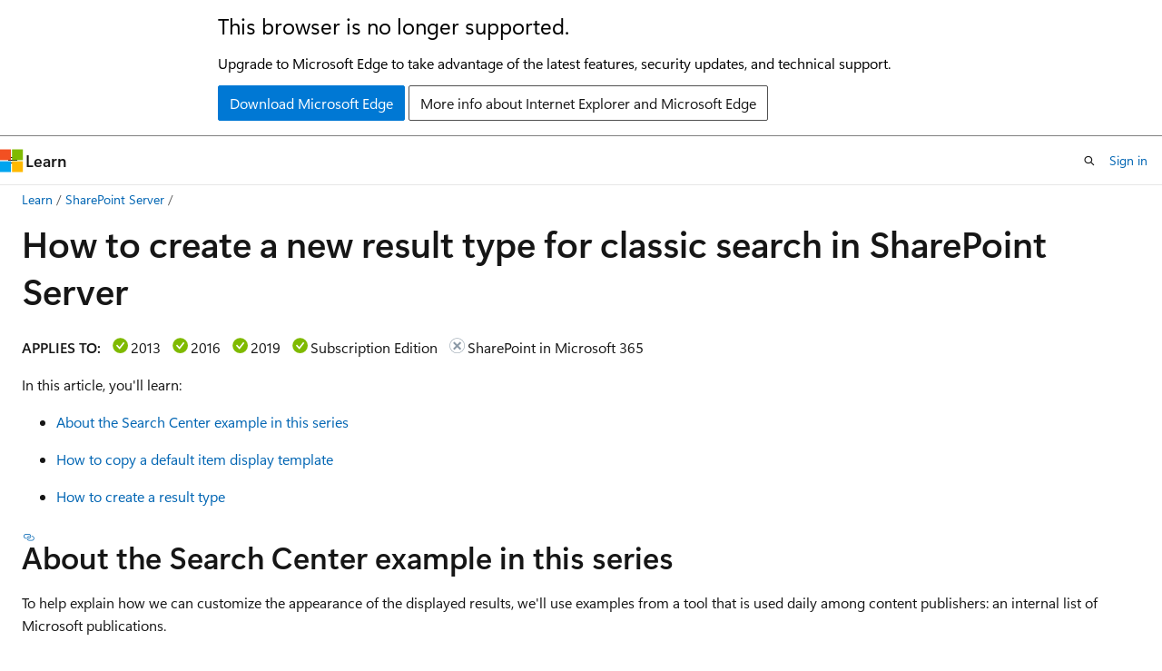

--- FILE ---
content_type: text/html
request_url: https://learn.microsoft.com/en-us/SharePoint/search/how-to-create-a-new-result-type
body_size: 47665
content:
 <!DOCTYPE html>
		<html
			class="layout layout-holy-grail   show-table-of-contents conceptual show-breadcrumb default-focus"
			lang="en-us"
			dir="ltr"
			data-authenticated="false"
			data-auth-status-determined="false"
			data-target="docs"
			x-ms-format-detection="none"
		>
			
		<head>
			<title>How to create a new result type in SharePoint Server - SharePoint Server | Microsoft Learn</title>
			<meta charset="utf-8" />
			<meta name="viewport" content="width=device-width, initial-scale=1.0" />
			<meta name="color-scheme" content="light dark" />

			<meta name="description" content="Learn how to create a new result type in SharePoint Server." />
			<link rel="canonical" href="https://learn.microsoft.com/en-us/sharepoint/search/how-to-create-a-new-result-type" /> 

			<!-- Non-customizable open graph and sharing-related metadata -->
			<meta name="twitter:card" content="summary_large_image" />
			<meta name="twitter:site" content="@MicrosoftLearn" />
			<meta property="og:type" content="website" />
			<meta property="og:image:alt" content="Microsoft Learn" />
			<meta property="og:image" content="https://learn.microsoft.com/en-us/media/open-graph-image.png" />
			<!-- Page specific open graph and sharing-related metadata -->
			<meta property="og:title" content="How to create a new result type in SharePoint Server - SharePoint Server" />
			<meta property="og:url" content="https://learn.microsoft.com/en-us/sharepoint/search/how-to-create-a-new-result-type" />
			<meta property="og:description" content="Learn how to create a new result type in SharePoint Server." />
			<meta name="platform_id" content="67a9f3a6-054c-581f-2223-ddc079d8a744" /> <meta name="scope" content="SharePoint Server" />
			<meta name="locale" content="en-us" />
			 <meta name="adobe-target" content="true" /> 
			<meta name="uhfHeaderId" content="MSDocsHeader-SharePoint" />

			<meta name="page_type" content="conceptual" />

			<!--page specific meta tags-->
			

			<!-- custom meta tags -->
			
		<meta name="breadcrumb_path" content="/SharePoint/breadcrumb/subtoc_breadcrumb/toc.json" />
	
		<meta name="feedback_system" content="None" />
	
		<meta name="feedback_product_url" content="" />
	
		<meta name="recommendations" content="true" />
	
		<meta name="ms.reviewer" content="" />
	
		<meta name="ms.author" content="serdars" />
	
		<meta name="author" content="SerdarSoysal" />
	
		<meta name="manager" content="serdars" />
	
		<meta name="ms.date" content="2018-03-07T00:00:00Z" />
	
		<meta name="audience" content="ITPro" />
	
		<meta name="f1.keywords" content="NOCSH" />
	
		<meta name="ms.topic" content="how-to" />
	
		<meta name="ms.service" content="sharepoint-server-itpro" />
	
		<meta name="ms.localizationpriority" content="medium" />
	
		<meta name="ms.assetid" content="cc3686d1-e786-478b-aa0c-68796c02e198" />
	
		<meta name="document_id" content="240f45f9-ae3e-ff1e-c131-8fdbc05084a0" />
	
		<meta name="document_version_independent_id" content="6fcafbf7-1ec8-a204-41b8-3ef88b3abb66" />
	
		<meta name="updated_at" content="2025-03-31T15:48:00Z" />
	
		<meta name="original_content_git_url" content="https://github.com/MicrosoftDocs/OfficeDocs-SharePoint-pr/blob/live/SharePoint/SharePointServer/search/how-to-create-a-new-result-type.md" />
	
		<meta name="gitcommit" content="https://github.com/MicrosoftDocs/OfficeDocs-SharePoint-pr/blob/548a5ea89f83c1c0379a5478f2ed58b1b9e5587d/SharePoint/SharePointServer/search/how-to-create-a-new-result-type.md" />
	
		<meta name="git_commit_id" content="548a5ea89f83c1c0379a5478f2ed58b1b9e5587d" />
	
		<meta name="site_name" content="Docs" />
	
		<meta name="depot_name" content="office.OfficeDocs-SharePoint" />
	
		<meta name="schema" content="Conceptual" />
	
		<meta name="toc_rel" content="../spstoc/toc.json" />
	
		<meta name="pdf_url_template" content="https://learn.microsoft.com/pdfstore/en-us/office.OfficeDocs-SharePoint/{branchName}{pdfName}" />
	
		<meta name="feedback_help_link_type" content="" />
	
		<meta name="feedback_help_link_url" content="" />
	
		<meta name="word_count" content="1171" />
	
		<meta name="asset_id" content="search/how-to-create-a-new-result-type" />
	
		<meta name="moniker_range_name" content="" />
	
		<meta name="item_type" content="Content" />
	
		<meta name="source_path" content="SharePoint/SharePointServer/search/how-to-create-a-new-result-type.md" />
	
		<meta name="previous_tlsh_hash" content="7F9EB6E1550CD911AFC15D63762EEAC194ECA48D99611DE44896F350834A3DA3579D3E9F5EA7778C733603913052364E32EDD723E03C93AAA4B8A8DC92AE3195518D7FF3D0" />
	
		<meta name="github_feedback_content_git_url" content="https://github.com/MicrosoftDocs/OfficeDocs-SharePoint/blob/public/SharePoint/SharePointServer/search/how-to-create-a-new-result-type.md" />
	 
		<meta name="cmProducts" content="https://microsoft-devrel.poolparty.biz/DevRelOfferingOntology/12ed19f9-ebdf-4c8a-8bcd-7a681836774d" data-source="generated" />
	
		<meta name="cmProducts" content="https://authoring-docs-microsoft.poolparty.biz/devrel/9d7be3ef-f27c-4c7f-9eba-67c3cd429995" data-source="generated" />
	
		<meta name="cmProducts" content="https://authoring-docs-microsoft.poolparty.biz/devrel/dc29fde7-b949-4135-9273-ad8e4a53d516" data-source="generated" />
	
		<meta name="spProducts" content="https://microsoft-devrel.poolparty.biz/DevRelOfferingOntology/3a764584-4f97-452b-8f1d-36f19b12f6ae" data-source="generated" />
	
		<meta name="spProducts" content="https://authoring-docs-microsoft.poolparty.biz/devrel/feeb50f3-b677-44f9-b3a6-5f2f58182b0d" data-source="generated" />
	
		<meta name="spProducts" content="https://authoring-docs-microsoft.poolparty.biz/devrel/25d6050c-71f5-4b48-8bc7-575debd6530a" data-source="generated" />
	

			<!-- assets and js globals -->
			
			<link rel="stylesheet" href="/static/assets/0.4.03301.7415-7dd881c1/styles/site-ltr.css" />
			
			<link rel="preconnect" href="//mscom.demdex.net" crossorigin />
						<link rel="dns-prefetch" href="//target.microsoft.com" />
						<link rel="dns-prefetch" href="//microsoftmscompoc.tt.omtrdc.net" />
						<link
							rel="preload"
							as="script"
							href="/static/third-party/adobe-target/at-js/2.9.0/at.js"
							integrity="sha384-l4AKhsU8cUWSht4SaJU5JWcHEWh1m4UTqL08s6b/hqBLAeIDxTNl+AMSxTLx6YMI"
							crossorigin="anonymous"
							id="adobe-target-script"
							type="application/javascript"
						/>
			<script src="https://wcpstatic.microsoft.com/mscc/lib/v2/wcp-consent.js"></script>
			<script src="https://js.monitor.azure.com/scripts/c/ms.jsll-4.min.js"></script>
			<script src="/_themes/docs.theme/master/en-us/_themes/global/deprecation.js"></script>

			<!-- msdocs global object -->
			<script id="msdocs-script">
		var msDocs = {
  "environment": {
    "accessLevel": "online",
    "azurePortalHostname": "portal.azure.com",
    "reviewFeatures": false,
    "supportLevel": "production",
    "systemContent": true,
    "siteName": "learn",
    "legacyHosting": false
  },
  "data": {
    "contentLocale": "en-us",
    "contentDir": "ltr",
    "userLocale": "en-us",
    "userDir": "ltr",
    "pageTemplate": "Conceptual",
    "brand": "",
    "context": {},
    "standardFeedback": false,
    "showFeedbackReport": false,
    "feedbackHelpLinkType": "",
    "feedbackHelpLinkUrl": "",
    "feedbackSystem": "None",
    "feedbackGitHubRepo": "",
    "feedbackProductUrl": "",
    "extendBreadcrumb": false,
    "isEditDisplayable": false,
    "isPrivateUnauthorized": false,
    "hideViewSource": false,
    "isPermissioned": false,
    "hasRecommendations": true,
    "contributors": [
      {
        "name": "SerdarSoysal",
        "url": "https://github.com/SerdarSoysal"
      },
      {
        "name": "v-mathavale",
        "url": "https://github.com/v-mathavale"
      },
      {
        "name": "Benzicald",
        "url": "https://github.com/Benzicald"
      },
      {
        "name": "MikePlumleyMSFT",
        "url": "https://github.com/MikePlumleyMSFT"
      },
      {
        "name": "Ajayan1008",
        "url": "https://github.com/Ajayan1008"
      },
      {
        "name": "get-itips",
        "url": "https://github.com/get-itips"
      },
      {
        "name": "IrenePasternack",
        "url": "https://github.com/IrenePasternack"
      },
      {
        "name": "tklarsen",
        "url": "https://github.com/tklarsen"
      },
      {
        "name": "JoanneHendrickson",
        "url": "https://github.com/JoanneHendrickson"
      }
    ]
  },
  "functions": {}
};;
	</script>

			<!-- base scripts, msdocs global should be before this -->
			<script src="/static/assets/0.4.03301.7415-7dd881c1/scripts/en-us/index-docs.js"></script>
			

			<!-- json-ld -->
			
		</head>
	
			<body
				id="body"
				data-bi-name="body"
				class="layout-body "
				lang="en-us"
				dir="ltr"
			>
				<header class="layout-body-header">
		<div class="header-holder has-default-focus">
			
		<a
			href="#main"
			
			style="z-index: 1070"
			class="outline-color-text visually-hidden-until-focused position-fixed inner-focus focus-visible top-0 left-0 right-0 padding-xs text-align-center background-color-body"
			
		>
			Skip to main content
		</a>
	
		<a
			href="#"
			data-skip-to-ask-learn
			style="z-index: 1070"
			class="outline-color-text visually-hidden-until-focused position-fixed inner-focus focus-visible top-0 left-0 right-0 padding-xs text-align-center background-color-body"
			hidden
		>
			Skip to Ask Learn chat experience
		</a>
	

			<div hidden id="cookie-consent-holder" data-test-id="cookie-consent-container"></div>
			<!-- Unsupported browser warning -->
			<div
				id="unsupported-browser"
				style="background-color: white; color: black; padding: 16px; border-bottom: 1px solid grey;"
				hidden
			>
				<div style="max-width: 800px; margin: 0 auto;">
					<p style="font-size: 24px">This browser is no longer supported.</p>
					<p style="font-size: 16px; margin-top: 16px;">
						Upgrade to Microsoft Edge to take advantage of the latest features, security updates, and technical support.
					</p>
					<div style="margin-top: 12px;">
						<a
							href="https://go.microsoft.com/fwlink/p/?LinkID=2092881 "
							style="background-color: #0078d4; border: 1px solid #0078d4; color: white; padding: 6px 12px; border-radius: 2px; display: inline-block;"
						>
							Download Microsoft Edge
						</a>
						<a
							href="https://learn.microsoft.com/en-us/lifecycle/faq/internet-explorer-microsoft-edge"
							style="background-color: white; padding: 6px 12px; border: 1px solid #505050; color: #171717; border-radius: 2px; display: inline-block;"
						>
							More info about Internet Explorer and Microsoft Edge
						</a>
					</div>
				</div>
			</div>
			<!-- site header -->
			<header
				id="ms--site-header"
				data-test-id="site-header-wrapper"
				role="banner"
				itemscope="itemscope"
				itemtype="http://schema.org/Organization"
			>
				<div
					id="ms--mobile-nav"
					class="site-header display-none-tablet padding-inline-none gap-none"
					data-bi-name="mobile-header"
					data-test-id="mobile-header"
				></div>
				<div
					id="ms--primary-nav"
					class="site-header display-none display-flex-tablet"
					data-bi-name="L1-header"
					data-test-id="primary-header"
				></div>
				<div
					id="ms--secondary-nav"
					class="site-header display-none display-flex-tablet"
					data-bi-name="L2-header"
					data-test-id="secondary-header"
					
				></div>
			</header>
			
		<!-- banner -->
		<div data-banner>
			<div id="disclaimer-holder"></div>
			
		</div>
		<!-- banner end -->
	
		</div>
	</header>
				 <section
					id="layout-body-menu"
					class="layout-body-menu display-flex"
					data-bi-name="menu"
			  >
					
		<div
			id="left-container"
			class="left-container display-none display-block-tablet padding-inline-sm padding-bottom-sm width-full"
			data-toc-container="true"
		>
			<!-- Regular TOC content (default) -->
			<div id="ms--toc-content" class="height-full">
				<nav
					id="affixed-left-container"
					class="margin-top-sm-tablet position-sticky display-flex flex-direction-column"
					aria-label="Primary"
					data-bi-name="left-toc"
					role="navigation"
				></nav>
			</div>
			<!-- Collapsible TOC content (hidden by default) -->
			<div id="ms--toc-content-collapsible" class="height-full" hidden>
				<nav
					id="affixed-left-container"
					class="margin-top-sm-tablet position-sticky display-flex flex-direction-column"
					aria-label="Primary"
					data-bi-name="left-toc"
					role="navigation"
				>
					<div
						id="ms--collapsible-toc-header"
						class="display-flex justify-content-flex-end margin-bottom-xxs"
					>
						<button
							type="button"
							class="button button-clear inner-focus"
							data-collapsible-toc-toggle
							aria-expanded="true"
							aria-controls="ms--collapsible-toc-content"
							aria-label="Table of contents"
						>
							<span class="icon font-size-h4" aria-hidden="true">
								<span class="docon docon-panel-left-contract"></span>
							</span>
						</button>
					</div>
				</nav>
			</div>
		</div>
	
			  </section>

				<main
					id="main"
					role="main"
					class="layout-body-main "
					data-bi-name="content"
					lang="en-us"
					dir="ltr"
				>
					
			<div
		id="ms--content-header"
		class="content-header default-focus border-bottom-none"
		data-bi-name="content-header"
	>
		<div class="content-header-controls margin-xxs margin-inline-sm-tablet">
			<button
				type="button"
				class="contents-button button button-sm margin-right-xxs"
				data-bi-name="contents-expand"
				aria-haspopup="true"
				data-contents-button
			>
				<span class="icon" aria-hidden="true"><span class="docon docon-menu"></span></span>
				<span class="contents-expand-title"> Table of contents </span>
			</button>
			<button
				type="button"
				class="ap-collapse-behavior ap-expanded button button-sm"
				data-bi-name="ap-collapse"
				aria-controls="action-panel"
			>
				<span class="icon" aria-hidden="true"><span class="docon docon-exit-mode"></span></span>
				<span>Exit editor mode</span>
			</button>
		</div>
	</div>
			<div data-main-column class="padding-sm padding-top-none padding-top-sm-tablet">
				<div>
					
		<div id="article-header" class="background-color-body margin-bottom-xs display-none-print">
			<div class="display-flex align-items-center justify-content-space-between">
				
		<details
			id="article-header-breadcrumbs-overflow-popover"
			class="popover"
			data-for="article-header-breadcrumbs"
		>
			<summary
				class="button button-clear button-primary button-sm inner-focus"
				aria-label="All breadcrumbs"
			>
				<span class="icon">
					<span class="docon docon-more"></span>
				</span>
			</summary>
			<div id="article-header-breadcrumbs-overflow" class="popover-content padding-none"></div>
		</details>

		<bread-crumbs
			id="article-header-breadcrumbs"
			role="group"
			aria-label="Breadcrumbs"
			data-test-id="article-header-breadcrumbs"
			class="overflow-hidden flex-grow-1 margin-right-sm margin-right-md-tablet margin-right-lg-desktop margin-left-negative-xxs padding-left-xxs"
		></bread-crumbs>
	 
		<div
			id="article-header-page-actions"
			class="opacity-none margin-left-auto display-flex flex-wrap-no-wrap align-items-stretch"
		>
			
		<button
			class="button button-sm border-none inner-focus display-none-tablet flex-shrink-0 "
			data-bi-name="ask-learn-assistant-entry"
			data-test-id="ask-learn-assistant-modal-entry-mobile"
			data-ask-learn-modal-entry
			
			type="button"
			style="min-width: max-content;"
			aria-expanded="false"
			aria-label="Ask Learn"
			hidden
		>
			<span class="icon font-size-lg" aria-hidden="true">
				<span class="docon docon-chat-sparkle-fill gradient-ask-learn-logo"></span>
			</span>
		</button>
		<button
			class="button button-sm display-none display-inline-flex-tablet display-none-desktop flex-shrink-0 margin-right-xxs border-color-ask-learn "
			data-bi-name="ask-learn-assistant-entry"
			
			data-test-id="ask-learn-assistant-modal-entry-tablet"
			data-ask-learn-modal-entry
			type="button"
			style="min-width: max-content;"
			aria-expanded="false"
			hidden
		>
			<span class="icon font-size-lg" aria-hidden="true">
				<span class="docon docon-chat-sparkle-fill gradient-ask-learn-logo"></span>
			</span>
			<span>Ask Learn</span>
		</button>
		<button
			class="button button-sm display-none flex-shrink-0 display-inline-flex-desktop margin-right-xxs border-color-ask-learn "
			data-bi-name="ask-learn-assistant-entry"
			
			data-test-id="ask-learn-assistant-flyout-entry"
			data-ask-learn-flyout-entry
			data-flyout-button="toggle"
			type="button"
			style="min-width: max-content;"
			aria-expanded="false"
			aria-controls="ask-learn-flyout"
			hidden
		>
			<span class="icon font-size-lg" aria-hidden="true">
				<span class="docon docon-chat-sparkle-fill gradient-ask-learn-logo"></span>
			</span>
			<span>Ask Learn</span>
		</button>
	 
		<button
			type="button"
			id="ms--focus-mode-button"
			data-focus-mode
			data-bi-name="focus-mode-entry"
			class="button button-sm flex-shrink-0 margin-right-xxs display-none display-inline-flex-desktop"
		>
			<span class="icon font-size-lg" aria-hidden="true">
				<span class="docon docon-glasses"></span>
			</span>
			<span>Focus mode</span>
		</button>
	 

			<details class="popover popover-right" id="article-header-page-actions-overflow">
				<summary
					class="justify-content-flex-start button button-clear button-sm button-primary inner-focus"
					aria-label="More actions"
					title="More actions"
				>
					<span class="icon" aria-hidden="true">
						<span class="docon docon-more-vertical"></span>
					</span>
				</summary>
				<div class="popover-content">
					
		<button
			data-page-action-item="overflow-mobile"
			type="button"
			class="button-block button-sm inner-focus button button-clear display-none-tablet justify-content-flex-start text-align-left"
			data-bi-name="contents-expand"
			data-contents-button
			data-popover-close
		>
			<span class="icon">
				<span class="docon docon-editor-list-bullet" aria-hidden="true"></span>
			</span>
			<span class="contents-expand-title">Table of contents</span>
		</button>
	 
		<a
			id="lang-link-overflow"
			class="button-sm inner-focus button button-clear button-block justify-content-flex-start text-align-left"
			data-bi-name="language-toggle"
			data-page-action-item="overflow-all"
			data-check-hidden="true"
			data-read-in-link
			href="#"
			hidden
		>
			<span class="icon" aria-hidden="true" data-read-in-link-icon>
				<span class="docon docon-locale-globe"></span>
			</span>
			<span data-read-in-link-text>Read in English</span>
		</a>
	 
		<button
			type="button"
			class="collection button button-clear button-sm button-block justify-content-flex-start text-align-left inner-focus"
			data-list-type="collection"
			data-bi-name="collection"
			data-page-action-item="overflow-all"
			data-check-hidden="true"
			data-popover-close
		>
			<span class="icon" aria-hidden="true">
				<span class="docon docon-circle-addition"></span>
			</span>
			<span class="collection-status">Add</span>
		</button>
	
					
		<button
			type="button"
			class="collection button button-block button-clear button-sm justify-content-flex-start text-align-left inner-focus"
			data-list-type="plan"
			data-bi-name="plan"
			data-page-action-item="overflow-all"
			data-check-hidden="true"
			data-popover-close
			hidden
		>
			<span class="icon" aria-hidden="true">
				<span class="docon docon-circle-addition"></span>
			</span>
			<span class="plan-status">Add to plan</span>
		</button>
	  
					
		<hr class="margin-block-xxs" />
		<h4 class="font-size-sm padding-left-xxs">Share via</h4>
		
					<a
						class="button button-clear button-sm inner-focus button-block justify-content-flex-start text-align-left text-decoration-none share-facebook"
						data-bi-name="facebook"
						data-page-action-item="overflow-all"
						href="#"
					>
						<span class="icon color-primary" aria-hidden="true">
							<span class="docon docon-facebook-share"></span>
						</span>
						<span>Facebook</span>
					</a>

					<a
						href="#"
						class="button button-clear button-sm inner-focus button-block justify-content-flex-start text-align-left text-decoration-none share-twitter"
						data-bi-name="twitter"
						data-page-action-item="overflow-all"
					>
						<span class="icon color-text" aria-hidden="true">
							<span class="docon docon-xlogo-share"></span>
						</span>
						<span>x.com</span>
					</a>

					<a
						href="#"
						class="button button-clear button-sm inner-focus button-block justify-content-flex-start text-align-left text-decoration-none share-linkedin"
						data-bi-name="linkedin"
						data-page-action-item="overflow-all"
					>
						<span class="icon color-primary" aria-hidden="true">
							<span class="docon docon-linked-in-logo"></span>
						</span>
						<span>LinkedIn</span>
					</a>
					<a
						href="#"
						class="button button-clear button-sm inner-focus button-block justify-content-flex-start text-align-left text-decoration-none share-email"
						data-bi-name="email"
						data-page-action-item="overflow-all"
					>
						<span class="icon color-primary" aria-hidden="true">
							<span class="docon docon-mail-message"></span>
						</span>
						<span>Email</span>
					</a>
			  
	 
		<hr class="margin-block-xxs" />
		<button
			class="button button-block button-clear button-sm justify-content-flex-start text-align-left inner-focus"
			type="button"
			data-bi-name="print"
			data-page-action-item="overflow-all"
			data-popover-close
			data-print-page
			data-check-hidden="true"
		>
			<span class="icon color-primary" aria-hidden="true">
				<span class="docon docon-print"></span>
			</span>
			<span>Print</span>
		</button>
	
				</div>
			</details>
		</div>
	
			</div>
		</div>
	  
		<!-- privateUnauthorizedTemplate is hidden by default -->
		<div unauthorized-private-section data-bi-name="permission-content-unauthorized-private" hidden>
			<hr class="hr margin-top-xs margin-bottom-sm" />
			<div class="notification notification-info">
				<div class="notification-content">
					<p class="margin-top-none notification-title">
						<span class="icon">
							<span class="docon docon-exclamation-circle-solid" aria-hidden="true"></span>
						</span>
						<span>Note</span>
					</p>
					<p class="margin-top-none authentication-determined not-authenticated">
						Access to this page requires authorization. You can try <a class="docs-sign-in" href="#" data-bi-name="permission-content-sign-in">signing in</a> or <a  class="docs-change-directory" data-bi-name="permisson-content-change-directory">changing directories</a>.
					</p>
					<p class="margin-top-none authentication-determined authenticated">
						Access to this page requires authorization. You can try <a class="docs-change-directory" data-bi-name="permisson-content-change-directory">changing directories</a>.
					</p>
				</div>
			</div>
		</div>
	
					<div class="content"><h1 id="how-to-create-a-new-result-type-for-classic-search-in-sharepoint-server">How to create a new result type for classic search in SharePoint Server</h1></div>
					
		<div
			id="article-metadata"
			data-bi-name="article-metadata"
			data-test-id="article-metadata"
			class="page-metadata-container display-flex gap-xxs justify-content-space-between align-items-center flex-wrap-wrap"
		>
			 
				<div
					id="user-feedback"
					class="margin-block-xxs display-none display-none-print"
					hidden
					data-hide-on-archived
				>
					
		<button
			id="user-feedback-button"
			data-test-id="conceptual-feedback-button"
			class="button button-sm button-clear button-primary display-none"
			type="button"
			data-bi-name="user-feedback-button"
			data-user-feedback-button
			hidden
		>
			<span class="icon" aria-hidden="true">
				<span class="docon docon-like"></span>
			</span>
			<span>Feedback</span>
		</button>
	
				</div>
		  
		</div>
	 
		<div data-id="ai-summary" hidden>
			<div id="ms--ai-summary-cta" class="margin-top-xs display-flex align-items-center">
				<span class="icon" aria-hidden="true">
					<span class="docon docon-sparkle-fill gradient-text-vivid"></span>
				</span>
				<button
					id="ms--ai-summary"
					type="button"
					class="tag tag-sm tag-suggestion margin-left-xxs"
					data-test-id="ai-summary-cta"
					data-bi-name="ai-summary-cta"
					data-an="ai-summary"
				>
					<span class="ai-summary-cta-text">
						Summarize this article for me
					</span>
				</button>
			</div>
			<!-- Slot where the client will render the summary card after the user clicks the CTA -->
			<div id="ms--ai-summary-header" class="margin-top-xs"></div>
		</div>
	 
		<nav
			id="center-doc-outline"
			class="doc-outline is-hidden-desktop display-none-print margin-bottom-sm"
			data-bi-name="intopic toc"
			aria-label="In this article"
		>
			<h2 id="ms--in-this-article" class="title is-6 margin-block-xs">
				In this article
			</h2>
		</nav>
	
					<div class="content"><p><strong>APPLIES TO:</strong> <img src="../sharepointserver/media/yes.png" alt="yes-img-13" data-linktype="relative-path">2013 <img src="../sharepointserver/media/yes.png" alt="yes-img-16" data-linktype="relative-path">2016 <img src="../sharepointserver/media/yes.png" alt="yes-img-19" data-linktype="relative-path">2019 <img src="../sharepointserver/media/yes.png" alt="yes-img-se" data-linktype="relative-path">Subscription Edition <img src="../sharepointserver/media/no.png" alt="no-img-sop" data-linktype="relative-path">SharePoint in Microsoft 365</p>
<p>In this article, you'll learn:</p>
<ul>
<li><p><a href="how-to-create-a-new-result-type#BKMK_AbouttheSearchCenterExampleinthisSeries" data-linktype="relative-path">About the Search Center example in this series</a></p>
</li>
<li><p><a href="how-to-create-a-new-result-type#BKMK_HowtoCopyaDefaultItemDisplayTemplate" data-linktype="relative-path">How to copy a default item display template</a></p>
</li>
<li><p><a href="how-to-create-a-new-result-type#BKMK_HowtoCreateaResultType" data-linktype="relative-path">How to create a result type</a></p>
</li>
</ul>
<h2 id="about-the-search-center-example-in-this-series">About the Search Center example in this series</h2>
<p><a name="BKMK_AbouttheSearchCenterExampleinthisSeries"> </a></p>
<p>To help explain how we can customize the appearance of the displayed results, we'll use examples from a tool that is used daily among content publishers: an internal list of Microsoft publications.</p>
<p>As you know, Microsoft publishes thousands of articles across TechNet, MSDN, and Office.com. To help in the publishing process, we use several SharePoint lists. Each item in a list represents an article or a media file. To make it easy to find information about a particular list item, we created a Search Center that searches across these lists.</p>
<p>In our first version of the Search Center, all the search results were displayed identically. This was because by default, all list items belonged to the same SharePoint List Item result type. We wanted to change this so that just by glancing at the search results, we could differentiate between an article published on TechNet and an article published on MSDN. We also wanted to add important information about each search result that would be visible without having to select and open it.</p>
<p>Before we did anything in SharePoint Server, we sat down for a planning session. The first task was to decide how we wanted to categorize our search results. We came up with the following categories:</p>
<table>
<thead>
<tr>
<th style="text-align: left;"><strong>Category</strong></th>
<th style="text-align: left;"><strong>Definition</strong></th>
</tr>
</thead>
<tbody>
<tr>
<td style="text-align: left;">TechNet content  <br></td>
<td style="text-align: left;">Articles that are published on the TechNet platform  <br></td>
</tr>
<tr>
<td style="text-align: left;">MSDN content  <br></td>
<td style="text-align: left;">Articles that are published on the MSDN platform  <br></td>
</tr>
<tr>
<td style="text-align: left;">Office.com content  <br></td>
<td style="text-align: left;">Articles that are published on the Office.com platform  <br></td>
</tr>
<tr>
<td style="text-align: left;">Images content  <br></td>
<td style="text-align: left;">Images that are used in publications  <br></td>
</tr>
<tr>
<td style="text-align: left;">Video content  <br></td>
<td style="text-align: left;">Videos that are used in publications  <br></td>
</tr>
<tr>
<td style="text-align: left;">Download content  <br></td>
<td style="text-align: left;">Downloadable content  <br></td>
</tr>
</tbody>
</table>
<p>After we had defined the categories, we needed to distinguish the categories from one another. Items in our list contain a site column named  <em>Distribution Channel</em>  . This site column contains the value of the platform to which an article is published, for example  <em>TechNet Library</em>  .</p>
<p><img src="../sharepointserver/media/otcsp_itemdistributionchannel.png" alt="Item Distribution Channel" data-linktype="relative-path"></p>
<p>We decided that we would use values from the  <em>Distribution Channel</em>  site column to distinguish the categories from one another.</p>
<p>With these decisions in hand, we set out to create new result types for each category. The procedure for creating a new result type is identical for all categories. So, to save space, we'll only look at how  <em>TechNet content</em>  result type was created.</p>
<h2 id="how-to-copy-a-default-item-display-template">How to copy a default item display template</h2>
<p><a name="BKMK_HowtoCopyaDefaultItemDisplayTemplate"> </a></p>
<p>Before you create a new result type, you should create a new item display template that your new result type will use. To avoid having to create a new item display template from scratch, you can copy an existing one. Try to copy an item display template that is as close as possible to the type of content that you have. Here's what you should do:</p>
<ol>
<li><p>Copy a default item display template.</p>
<p>In our scenario, we wanted to customize search results for SharePoint list items. From the reference table in <a href="../technical-reference/result-types-and-display-templates-that-are-used-to-display-search-results#BKMK_AboutSearchResults" data-linktype="relative-path">About result types</a> we can determined that the default item display template that is used by the <strong>SharePoint List Item</strong> result type is the file that is named  <em>Item_Default</em>  . Because we have already <a href="../administration/stage-6-upload-and-apply-a-new-master-page-to-a-publishing-site#BKMK_HowToMapYourNetworkDrive" data-linktype="relative-path">How to map your network drive</a>, we could easily copy the  <em>Item_Default</em>  file in Windows Explorer.</p>
<p><img src="../sharepointserver/media/otcsp_copyitemdefault.png" alt="Copy Item Default" data-linktype="relative-path"></p>
<p>By refreshing Windows Explorer, we saw that SharePoint Server had automatically created an associated JavaScript file.</p>
<p><img src="../sharepointserver/media/otcsp_javascriptitemdefaultversion.png" alt="Java Script Item Default Version" data-linktype="relative-path"></p>
</li>
<li><p>Rename your newly created item display template.</p>
<p>In our scenario, we renamed it  <em>TechNet content</em>  . Again, we refreshed Windows Explorer to verify that the JavaScript file was updated accordingly.</p>
<p><img src="../sharepointserver/media/otcsp_technetcontentfiles.png" alt="Tech Net Content Files" data-linktype="relative-path"></p>
</li>
<li><p>Open the new display template and change the &lt;title&gt; tag. Remember, the text in this tag is what will be shown when you do configurations in the SharePoint Server UI.</p>
<p>In our scenario, we changed the &lt;title&gt; tag to  <em>TechNet content</em>.</p>
<p><img src="../sharepointserver/media/otcsp_technettitletag.png" alt="Tech Net Title Tag" data-linktype="relative-path"></p>
</li>
<li><p>Save the new item display template.</p>
<p>Now that we have created a new item display template, we could move on to creating a new result type.</p>
</li>
</ol>
<h2 id="how-to-create-a-result-type">How to create a result type</h2>
<p><a name="BKMK_HowtoCreateaResultType"> </a></p>
<p>Depending on your permission level, you create a result type on two levels:</p>
<table>
<thead>
<tr>
<th style="text-align: left;"><strong>Permission level</strong></th>
<th style="text-align: left;"><strong>Where the result type will be added</strong></th>
</tr>
</thead>
<tbody>
<tr>
<td style="text-align: left;">Site collection administrator  <br></td>
<td style="text-align: left;">To all sites in a site collection  <br></td>
</tr>
<tr>
<td style="text-align: left;">Site collection owner  <br></td>
<td style="text-align: left;">To a single site  <br></td>
</tr>
</tbody>
</table>
<p>To save space, we'll only look at how to create a result type as a Site collection administrator.</p>
<ol>
<li><p>Go to <strong>Site settings</strong> --&gt; <strong>Search Result Types</strong>.</p>
<p><img src="../sharepointserver/media/otcsp_searchresulttypes.png" alt="Search Result Types" data-linktype="relative-path"></p>
<p>Instead of creating a new result type from scratch, we can make life a bit easier by copying an existing result type and changing it to fit our new result type. If we do this, we must be sure to copy a result type that closely resembles the new result type we want to create.</p>
</li>
<li><p>On the <strong>Manage Result Types</strong> page, from the result type menu field, select <strong>Copy</strong>.</p>
<p>In our scenario, we wanted to customize search results for SharePoint list items. Therefore, we copied the <strong>SharePoint List Item</strong> result type.</p>
<p><img src="../sharepointserver/media/otcsp_copysharepointlistitem.png" alt="Copy Share Point List Item" data-linktype="relative-path"></p>
</li>
<li><p>On the Add Result Type page, here are the steps to follow:</p>
<ul>
<li><p>In the <strong>Give it a name</strong> field, enter a name for the new result type.</p>
<p>In our scenario, we entered  <em>TechNet content</em>  .</p>
</li>
<li><p>From the <strong>Which source should results match</strong> menu, select the result source that we have used to configure the query in our Search Result Web Part.</p>
</li>
<li><p>In the <strong>What types of content should match? You can skip this rule to match all content</strong> menu, all the default result type are listed.</p>
</li>
</ul>
<p>In our scenario, we chose <strong>Select a value</strong>.</p>
<ul>
<li><p>Click <strong>Show more conditions</strong>.</p>
<p><img src="../sharepointserver/media/otcsp_showmoreconditions.png" alt="Show More Conditions" data-linktype="relative-path"></p>
</li>
</ul>
<p>This opens a menu where we can specify the result type based on managed property values.</p>
<p>In our scenario, all list items contain a site column called  <em>Distribution Channel</em>  . As we saw at the beginning, this site column contains the publication platform value, for example  <em>TechNet Library</em>  . We used values from this site column to specify which list items should belong to our new result type.</p>
</li>
</ol>
<ul>
<li><p>From the <strong>Which custom properties should match</strong> menu, we selected  <em>DistributionChannelOWSCHCS</em>  .  <em>DistributionChannelOWSCHCS</em>  is the managed property that represents the  <em>Distribution Channel</em>  site column. In the fields below, we entered all the values that should specify the new  <em>TechNet content</em>  result type.</p>
<p><img src="../sharepointserver/media/otcsp_addproperties.png" alt="Add Properties" data-linktype="relative-path"></p>
</li>
<li><p>From the <strong>What should these results look like</strong> menu, select the display template that should be used by this result type.</p>
<p>In our scenario, we selected the newly-created  <em>TechNet content</em>  display template.</p>
<p><img src="../sharepointserver/media/otcsp_applytechnetdisplaytemplate.png" alt="Apply Tech Net Display Template" data-linktype="relative-path"></p>
</li>
<li><p>Click <strong>Save</strong>.</p>
<p>The newly-created result type is now listed on the <strong>Managed Result Types</strong> page.</p>
<p>In our scenario, we could see that the  <em>TechNet content</em>  result type was created.</p>
<p><img src="../sharepointserver/media/otcsp_technetcreated.png" alt="Tech Net Created" data-linktype="relative-path"></p>
<p>So now that we have a new result type, the next task is to change the display template that is associated with this result type. There is more than one way to do this. Therefore in the next two articles of this series, we'll explain two different options.</p>
</li>
</ul>
<h3 id="next-article-in-this-series">Next article in this series</h3>
<p><a href="display-values-custom-managed-properties" data-linktype="relative-path">How to display values from custom managed properties in search results - option 1 in SharePoint Server</a></p>
</div>
					
		<div
			id="ms--inline-notifications"
			class="margin-block-xs"
			data-bi-name="inline-notification"
		></div>
	 
		<div
			id="assertive-live-region"
			role="alert"
			aria-live="assertive"
			class="visually-hidden"
			aria-relevant="additions"
			aria-atomic="true"
		></div>
		<div
			id="polite-live-region"
			role="status"
			aria-live="polite"
			class="visually-hidden"
			aria-relevant="additions"
			aria-atomic="true"
		></div>
	
					
				</div>
				
		<div id="ms--additional-resources-mobile" class="display-none-print">
			<hr class="hr" hidden />
			<h2 id="ms--additional-resources-mobile-heading" class="title is-3" hidden>
				Additional resources
			</h2>
			
		<section
			id="right-rail-recommendations-mobile"
			class=""
			data-bi-name="recommendations"
			hidden
		></section>
	 
		<section
			id="right-rail-training-mobile"
			class=""
			data-bi-name="learning-resource-card"
			hidden
		></section>
	 
		<section
			id="right-rail-events-mobile"
			class=""
			data-bi-name="events-card"
			hidden
		></section>
	 
		<section
			id="right-rail-qna-mobile"
			class="margin-top-xxs"
			data-bi-name="qna-link-card"
			hidden
		></section>
	
		</div>
	 
		<div
			id="article-metadata-footer"
			data-bi-name="article-metadata-footer"
			data-test-id="article-metadata-footer"
			class="page-metadata-container"
		>
			<hr class="hr" />
			<ul class="metadata page-metadata" data-bi-name="page info" lang="en-us" dir="ltr">
				<li class="visibility-hidden-visual-diff">
			<span class="badge badge-sm text-wrap-pretty">
				<span>Last updated on <local-time format="twoDigitNumeric"
		datetime="2023-01-19T23:50:00.000Z"
		data-article-date-source="calculated"
		class="is-invisible"
	>
		2023-01-19
	</local-time></span>
			</span>
		</li>
			</ul>
		</div>
	
			</div>
			
		<div
			id="action-panel"
			role="region"
			aria-label="Action Panel"
			class="action-panel"
			tabindex="-1"
		></div>
	
		
				</main>
				<aside
					id="layout-body-aside"
					class="layout-body-aside "
					data-bi-name="aside"
			  >
					
		<div
			id="ms--additional-resources"
			class="right-container padding-sm display-none display-block-desktop height-full"
			data-bi-name="pageactions"
			role="complementary"
			aria-label="Additional resources"
		>
			<div id="affixed-right-container" data-bi-name="right-column">
				
		<nav
			id="side-doc-outline"
			class="doc-outline border-bottom padding-bottom-xs margin-bottom-xs"
			data-bi-name="intopic toc"
			aria-label="In this article"
		>
			<h3>In this article</h3>
		</nav>
	
				<!-- Feedback -->
				
			</div>
		</div>
	
			  </aside> <section
					id="layout-body-flyout"
					class="layout-body-flyout "
					data-bi-name="flyout"
			  >
					 <div
	class="height-full border-left background-color-body-medium"
	id="ask-learn-flyout"
></div>
			  </section> <div class="layout-body-footer " data-bi-name="layout-footer">
		<footer
			id="footer"
			data-test-id="footer"
			data-bi-name="footer"
			class="footer-layout has-padding has-default-focus border-top  uhf-container"
			role="contentinfo"
		>
			<div class="display-flex gap-xs flex-wrap-wrap is-full-height padding-right-lg-desktop">
				
		<a
			data-mscc-ic="false"
			href="#"
			data-bi-name="select-locale"
			class="locale-selector-link flex-shrink-0 button button-sm button-clear external-link-indicator"
			id=""
			title=""
			><span class="icon" aria-hidden="true"
				><span class="docon docon-world"></span></span
			><span class="local-selector-link-text">en-us</span></a
		>
	 <div class="ccpa-privacy-link" data-ccpa-privacy-link hidden>
		
		<a
			data-mscc-ic="false"
			href="https://aka.ms/yourcaliforniaprivacychoices"
			data-bi-name="your-privacy-choices"
			class="button button-sm button-clear flex-shrink-0 external-link-indicator"
			id=""
			title=""
			>
		<svg
			xmlns="http://www.w3.org/2000/svg"
			viewBox="0 0 30 14"
			xml:space="preserve"
			height="16"
			width="43"
			aria-hidden="true"
			focusable="false"
		>
			<path
				d="M7.4 12.8h6.8l3.1-11.6H7.4C4.2 1.2 1.6 3.8 1.6 7s2.6 5.8 5.8 5.8z"
				style="fill-rule:evenodd;clip-rule:evenodd;fill:#fff"
			></path>
			<path
				d="M22.6 0H7.4c-3.9 0-7 3.1-7 7s3.1 7 7 7h15.2c3.9 0 7-3.1 7-7s-3.2-7-7-7zm-21 7c0-3.2 2.6-5.8 5.8-5.8h9.9l-3.1 11.6H7.4c-3.2 0-5.8-2.6-5.8-5.8z"
				style="fill-rule:evenodd;clip-rule:evenodd;fill:#06f"
			></path>
			<path
				d="M24.6 4c.2.2.2.6 0 .8L22.5 7l2.2 2.2c.2.2.2.6 0 .8-.2.2-.6.2-.8 0l-2.2-2.2-2.2 2.2c-.2.2-.6.2-.8 0-.2-.2-.2-.6 0-.8L20.8 7l-2.2-2.2c-.2-.2-.2-.6 0-.8.2-.2.6-.2.8 0l2.2 2.2L23.8 4c.2-.2.6-.2.8 0z"
				style="fill:#fff"
			></path>
			<path
				d="M12.7 4.1c.2.2.3.6.1.8L8.6 9.8c-.1.1-.2.2-.3.2-.2.1-.5.1-.7-.1L5.4 7.7c-.2-.2-.2-.6 0-.8.2-.2.6-.2.8 0L8 8.6l3.8-4.5c.2-.2.6-.2.9 0z"
				style="fill:#06f"
			></path>
		</svg>
	
			<span>Your Privacy Choices</span></a
		>
	
	</div>
				<div class="flex-shrink-0">
		<div class="dropdown has-caret-up">
			<button
				data-test-id="theme-selector-button"
				class="dropdown-trigger button button-clear button-sm inner-focus theme-dropdown-trigger"
				aria-controls="{{ themeMenuId }}"
				aria-expanded="false"
				title="Theme"
				data-bi-name="theme"
			>
				<span class="icon">
					<span class="docon docon-sun" aria-hidden="true"></span>
				</span>
				<span>Theme</span>
				<span class="icon expanded-indicator" aria-hidden="true">
					<span class="docon docon-chevron-down-light"></span>
				</span>
			</button>
			<div class="dropdown-menu" id="{{ themeMenuId }}" role="menu">
				<ul class="theme-selector padding-xxs" data-test-id="theme-dropdown-menu">
					<li class="theme display-block">
						<button
							class="button button-clear button-sm theme-control button-block justify-content-flex-start text-align-left"
							data-theme-to="light"
						>
							<span class="theme-light margin-right-xxs">
								<span
									class="theme-selector-icon border display-inline-block has-body-background"
									aria-hidden="true"
								>
									<svg class="svg" xmlns="http://www.w3.org/2000/svg" viewBox="0 0 22 14">
										<rect width="22" height="14" class="has-fill-body-background" />
										<rect x="5" y="5" width="12" height="4" class="has-fill-secondary" />
										<rect x="5" y="2" width="2" height="1" class="has-fill-secondary" />
										<rect x="8" y="2" width="2" height="1" class="has-fill-secondary" />
										<rect x="11" y="2" width="3" height="1" class="has-fill-secondary" />
										<rect x="1" y="1" width="2" height="2" class="has-fill-secondary" />
										<rect x="5" y="10" width="7" height="2" rx="0.3" class="has-fill-primary" />
										<rect x="19" y="1" width="2" height="2" rx="1" class="has-fill-secondary" />
									</svg>
								</span>
							</span>
							<span role="menuitem"> Light </span>
						</button>
					</li>
					<li class="theme display-block">
						<button
							class="button button-clear button-sm theme-control button-block justify-content-flex-start text-align-left"
							data-theme-to="dark"
						>
							<span class="theme-dark margin-right-xxs">
								<span
									class="border theme-selector-icon display-inline-block has-body-background"
									aria-hidden="true"
								>
									<svg class="svg" xmlns="http://www.w3.org/2000/svg" viewBox="0 0 22 14">
										<rect width="22" height="14" class="has-fill-body-background" />
										<rect x="5" y="5" width="12" height="4" class="has-fill-secondary" />
										<rect x="5" y="2" width="2" height="1" class="has-fill-secondary" />
										<rect x="8" y="2" width="2" height="1" class="has-fill-secondary" />
										<rect x="11" y="2" width="3" height="1" class="has-fill-secondary" />
										<rect x="1" y="1" width="2" height="2" class="has-fill-secondary" />
										<rect x="5" y="10" width="7" height="2" rx="0.3" class="has-fill-primary" />
										<rect x="19" y="1" width="2" height="2" rx="1" class="has-fill-secondary" />
									</svg>
								</span>
							</span>
							<span role="menuitem"> Dark </span>
						</button>
					</li>
					<li class="theme display-block">
						<button
							class="button button-clear button-sm theme-control button-block justify-content-flex-start text-align-left"
							data-theme-to="high-contrast"
						>
							<span class="theme-high-contrast margin-right-xxs">
								<span
									class="border theme-selector-icon display-inline-block has-body-background"
									aria-hidden="true"
								>
									<svg class="svg" xmlns="http://www.w3.org/2000/svg" viewBox="0 0 22 14">
										<rect width="22" height="14" class="has-fill-body-background" />
										<rect x="5" y="5" width="12" height="4" class="has-fill-secondary" />
										<rect x="5" y="2" width="2" height="1" class="has-fill-secondary" />
										<rect x="8" y="2" width="2" height="1" class="has-fill-secondary" />
										<rect x="11" y="2" width="3" height="1" class="has-fill-secondary" />
										<rect x="1" y="1" width="2" height="2" class="has-fill-secondary" />
										<rect x="5" y="10" width="7" height="2" rx="0.3" class="has-fill-primary" />
										<rect x="19" y="1" width="2" height="2" rx="1" class="has-fill-secondary" />
									</svg>
								</span>
							</span>
							<span role="menuitem"> High contrast </span>
						</button>
					</li>
				</ul>
			</div>
		</div>
	</div>
			</div>
			<ul class="links" data-bi-name="footerlinks">
				<li class="manage-cookies-holder" hidden=""></li>
				<li>
		
		<a
			data-mscc-ic="false"
			href="https://learn.microsoft.com/en-us/principles-for-ai-generated-content"
			data-bi-name="aiDisclaimer"
			class=" external-link-indicator"
			id=""
			title=""
			>AI Disclaimer</a
		>
	
	</li><li>
		
		<a
			data-mscc-ic="false"
			href="https://learn.microsoft.com/en-us/previous-versions/"
			data-bi-name="archivelink"
			class=" external-link-indicator"
			id=""
			title=""
			>Previous Versions</a
		>
	
	</li> <li>
		
		<a
			data-mscc-ic="false"
			href="https://techcommunity.microsoft.com/t5/microsoft-learn-blog/bg-p/MicrosoftLearnBlog"
			data-bi-name="bloglink"
			class=" external-link-indicator"
			id=""
			title=""
			>Blog</a
		>
	
	</li> <li>
		
		<a
			data-mscc-ic="false"
			href="https://learn.microsoft.com/en-us/contribute"
			data-bi-name="contributorGuide"
			class=" external-link-indicator"
			id=""
			title=""
			>Contribute</a
		>
	
	</li><li>
		
		<a
			data-mscc-ic="false"
			href="https://go.microsoft.com/fwlink/?LinkId=521839"
			data-bi-name="privacy"
			class=" external-link-indicator"
			id=""
			title=""
			>Privacy</a
		>
	
	</li><li>
		
		<a
			data-mscc-ic="false"
			href="https://learn.microsoft.com/en-us/legal/termsofuse"
			data-bi-name="termsofuse"
			class=" external-link-indicator"
			id=""
			title=""
			>Terms of Use</a
		>
	
	</li><li>
		
		<a
			data-mscc-ic="false"
			href="https://www.microsoft.com/legal/intellectualproperty/Trademarks/"
			data-bi-name="trademarks"
			class=" external-link-indicator"
			id=""
			title=""
			>Trademarks</a
		>
	
	</li>
				<li>&copy; Microsoft 2026</li>
			</ul>
		</footer>
	</footer>
			</body>
		</html>